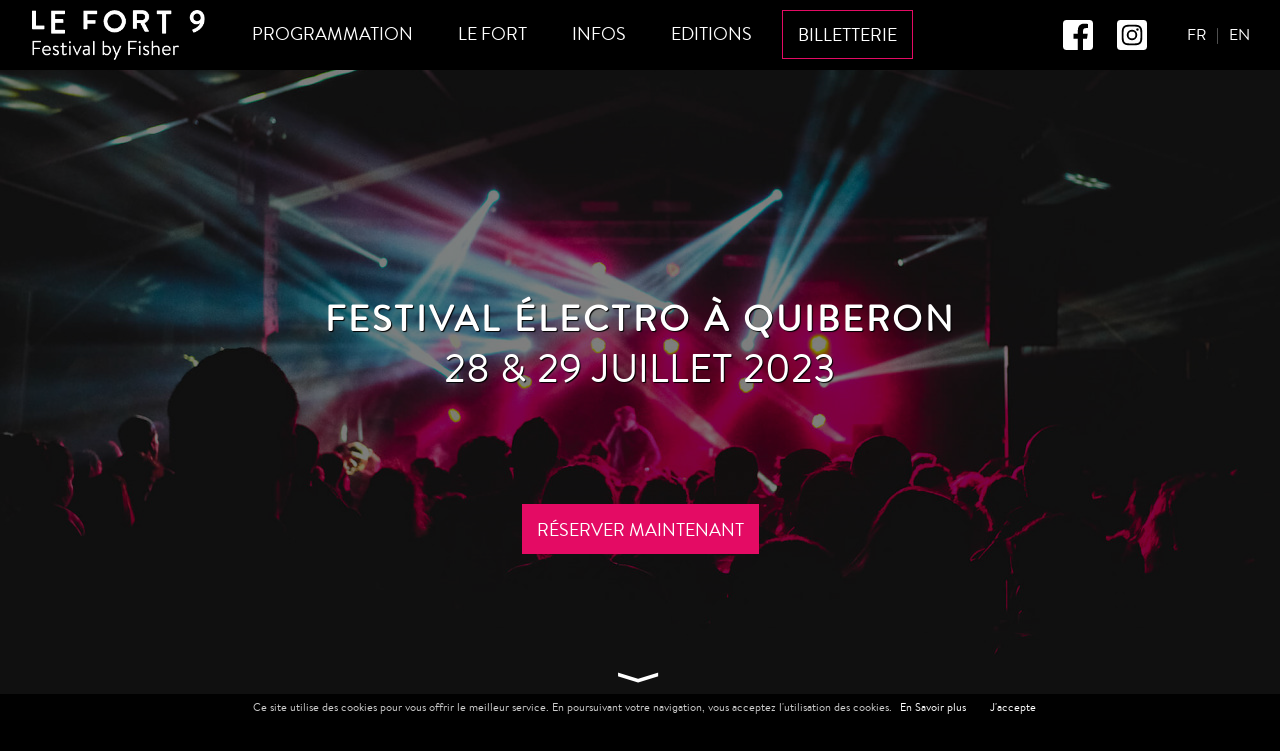

--- FILE ---
content_type: text/html; charset=utf-8
request_url: https://www.lefort9.com/
body_size: 7220
content:
<!DOCTYPE HTML>
<html lang="fr">
<head>
	<title>Festival electro à Quiberon en Bretagne Sud - Le Fort 9</title>
<meta name="description" content="Le Fort 9 by Fisher est un festival électro-house à Quiberon. Le Fort 9, c'est le plus grand dancefloor à ciel ouvert en Bretagne Sud." />
<meta name="keywords" content="Festival electro à Quiberon en Bretagne Sud" />
<link rel="canonical" href="https://www.lefort9.com/" />
<meta property="og:locale" content="fr_fr" />
<meta http-equiv="Content-Type" content="text/html; charset=utf-8">
<link rel="alternate" href="/rss.php" type="application/rss+xml" title="Festival electro à Quiberon en Bretagne Sud" />
<meta property="og:title" content="Festival electro à Quiberon en Bretagne Sud - Le Fort 9" />
<meta property="og:description" content="Le Fort 9 by Fisher est un festival électro-house à Quiberon. Le Fort 9, c'est le plus grand dancefloor à ciel ouvert en Bretagne Sud." />
<meta property="og:url" content="https://www.lefort9.com/" />
<meta property="og:site_name" content="Le Fort 9" />
<meta property="og:image" content="https://www.lefort9.com/media/galerie-1/small/e441433187e30fc01ca0804ba45190b4w640h480.jpg" />
<meta property="og:type" content="website" />
<meta property="fb:page_id" content="" />
<meta property="fb:app_id" content="" />
<meta property="twitter:account_id" content="" />
<meta name="twitter:card" content="summary" />
<meta name="twitter:domain" content="https://www.lefort9.com/">
<meta name="twitter:site" content="" />
<meta name="twitter:url"  content="https://www.lefort9.com/" />
<meta name="twitter:title" content="Festival electro à Quiberon en Bretagne Sud" />
<meta name="twitter:description" content="Le Fort 9 by Fisher est un festival électro-house à Quiberon. Le Fort 9, c'est le plus grand dancefloor à ciel ouvert en Bretagne Sud.">
<meta name="twitter:image" content="https://www.lefort9.com/media/galerie-1/small/e441433187e30fc01ca0804ba45190b4w640h480.jpg" />
<meta name="HandheldFriendly" content="true" />
<meta name="format-detection" content="telephone=no"/>
<meta name="format-detection" content="address=no"/>
<meta name="apple-mobile-web-app-capable" content="yes"/>
<meta name="viewport" content="width=device-width, initial-scale=1.0,user-scalable=no"/><meta http-equiv="cache-control" content="no-cache">
<meta http-equiv="Pragma" content="no-cache" />
<meta http-equiv="Expires" content="-1" />
<meta http-equiv="cache-control" content="no-cache" />
<link rel="apple-touch-icon" href="/img/icone.png" />
<link rel="shortcut icon" href="/img/icone.png" type="image/png" />
<script async src="https://www.googletagmanager.com/gtag/js?id=G-B4ZW7FZQPF"></script> <script>   window.dataLayer = window.dataLayer || [];   function gtag(){dataLayer.push(arguments);}   gtag('js', new Date());    gtag('config', 'G-B4ZW7FZQPF'); </script><script async src="https://www.googletagmanager.com/gtag/js?id=AW-979614107"></script>
<script>
  window.dataLayer = window.dataLayer || [];
  function gtag(){dataLayer.push(arguments);}
  gtag('js', new Date());

  gtag('config', 'AW-979614107');
</script>
<meta name="robots" content="index,follow,all"/>
<link rel="stylesheet" type="text/css" href="/css/reset.css" />
<link rel="stylesheet" type="text/css" href="/css/hamburgers.min.css" />
<link rel="stylesheet" type="text/css" media="screen" href="/min/?f=/css/2a9e0c7baf1cb5b706656fcfcec240ed.css" />
<link rel="stylesheet" href="/css/aos.css" />
<script type="application/ld+json">
{ "@context" : "http://schema.org",
  "@type" : "Organization",
  "name" : "Le Fort 9",
  "url" : "https://www.lefort9.com",
  "logo" : "https://www.lefort9.com/img/logo.png",	
  "sameAs" : [ 
	"https://www.facebook.com/festivallefort9",
"https://www.instagram.com/lefort9festival"] 
}
</script>
<script type="application/ld+json">
[{
    "@context" : "https://schema.org",
    "@type" : "MusicEvent",
    "name" : "Festival Fort 9  By Fisher",
    "image" : "https://www.lefort9.com/img/logo.png",	
    "url" :  "https://www.lefort9.com",
    "eventAttendanceMode": "https://schema.org/OfflineEventAttendanceMode",
    "startDate" : "2023-07-28T18:00",
    "description" : "Le Fort 9 by Fisher est un festival électro-house à Quiberon. Le Fort 9, c'est le plus grand dancefloor à ciel ouvert en Bretagne Sud.",
    "doorTime" : "18:00:00",
    "endDate" : "2023-07-30T02:00",
    "location" : {
        "@type" : "Place",
        "name" : "Fort Neuf",
        "address" : {
            "@type" : "PostalAddress",
            "streetAddress" : "3 Boulevard De La Teignouse",
            "addressLocality" : "Quiberon",
            "addressRegion" : "Bretagne",
            "postalCode" : "56170",
            "addressCountry" : "fr"
        }
    },
    "offers" : [ {
        "@type" : "Offer",
        "name" : "Pass 1 jour",
        "priceCurrency": "EUR",
        "price" : "25.00",
        "availability" : "InStock",
        "validFrom": "2023-07-28T18:00",
        "url" : "https://yurplan.com/events/Le-Fort-9-By-Fisher-2023/102047?"
    },{
        "@type" : "Offer",
        "name" : "Pass 2 jours",
        "url" : "https://yurplan.com/events/Le-Fort-9-By-Fisher-2023/102047?",
        "priceCurrency": "EUR",
        "price" : "45.00",
         "availability" : "InStock",
         "validFrom": "2023-07-28T18:00"
    } ],
    "performer" : [ {
        "@type" : "MusicGroup",
        "name" : "Kink",
        "sameAs" : "https://ra.co/dj/kink"
    },{
        "@type" : "MusicGroup",
        "name" : "Cinthie",
        "sameAs" : "https://ra.co/dj/cinthie"
    },{
        "@type" : "MusicGroup",
        "name" : "Leo Pol",
        "sameAs" : "https://ra.co/dj/leopol"
    },{
        "@type" : "MusicGroup",
        "name" : "Âme",
        "sameAs" : "https://ra.co/dj/ame"
    } ,{
        "@type" : "MusicGroup",
        "name" : "Mathew Jonson",
        "sameAs" : "https://ra.co/dj/mathewjonson"
    },{
        "@type" : "MusicGroup",
        "name" : "Breakbot",
        "sameAs" : "https://ra.co/dj/breakbot"
    },{
        "@type" : "MusicGroup",
        "name" : "Alex Barck",
        "sameAs" : "https://ra.co/dj/alexbarck"
    } ],
    "eventStatus" : "EventRescheduled",
    "previousStartDate" : "2022-07-29T18:00",
    "typicalAgeRange" : "18+"
}]
</script>
<script type="text/javascript" src="/min/?f=/js/jquery.min.js"></script>
<script type="text/javascript" src="/min/?f=/js/jquery-ui.min.js"></script>
<script type="text/javascript" src="/min/?f=/js/jquery.cycle.lite.js"></script>
<script type="text/javascript" src="/min/?f=/js/jquery.touchwipe.1.1.1.js"></script>
<script type="text/javascript" src="/min/?f=/js/number_format.js" async></script>
<script type="text/javascript" src="/min/?f=/js/tools-front.js"></script>
<script type="text/javascript">
	$(document).ready( function (){	
		load();	
	});
</script></head>
<body itemscope itemtype="http://schema.org/WebPage">
	<header id="header" itemscope itemtype="http://schema.org/WPHeader" role="banner">

	<div class="logo">
	<a href="/" title="Le Fort 9, Festival electro à Quiberon en Bretagne Sud"><img src="/img/logo-white.png" height="50" class="logosmall" alt="Le Fort 9, Festival electro à Quiberon en Bretagne Sud"/></a>	</div>

	<div class="versionetr">
	<a href="https://www.lefort9.com" class="selected">fr</a>|<a href="https://www.lefort9.com">en</a>		</div>
		<div class="socialmedia"><a href="https://www.facebook.com/festivallefort9" target="_blank" title="Suivez Le Fort 9 sur facebook"><svg xmlns="http://www.w3.org/2000/svg" width="512" height="512" viewBox="0 0 512 512">
  <path id="facebook" d="M449.446,0A62.584,62.584,0,0,1,512,62.554V449.446A62.584,62.584,0,0,1,449.446,512H342.978V319.085h66.6l12.672-82.621H342.978V182.847c0-22.6,11.073-44.636,46.58-44.636H425.6V67.871s-32.71-5.582-63.982-5.582c-65.288,0-107.96,39.569-107.96,111.2v62.971H181.085v82.621h72.573V512H62.554A62.584,62.584,0,0,1,0,449.446V62.554A62.584,62.584,0,0,1,62.554,0H449.446Z" fill-rule="evenodd"/>
</svg>
</a><a href="https://www.instagram.com/lefort9festival" target="_blank" title="Suivez Le Fort 9 sur instagram"><svg xmlns="http://www.w3.org/2000/svg" width="512" height="512" viewBox="0 0 512 512">
  <path id="instagram" d="M449.446,0A62.584,62.584,0,0,1,512,62.554V449.446A62.584,62.584,0,0,1,449.446,512H62.554A62.584,62.584,0,0,1,0,449.446V62.554A62.584,62.584,0,0,1,62.554,0H449.446ZM256,81c-47.527,0-53.487.2-72.152,1.053-18.627.85-31.348,3.808-42.48,8.135a89.482,89.482,0,0,0-51.181,51.18c-4.326,11.132-7.284,23.853-8.135,42.48C81.2,202.513,81,208.473,81,256s.2,53.487,1.052,72.152c.851,18.627,3.809,31.348,8.135,42.48a89.488,89.488,0,0,0,51.181,51.181c11.132,4.326,23.853,7.284,42.48,8.134C202.513,430.8,208.473,431,256,431s53.487-.2,72.152-1.053c18.627-.85,31.348-3.808,42.48-8.134a89.488,89.488,0,0,0,51.181-51.181c4.326-11.132,7.284-23.853,8.134-42.48C430.8,309.487,431,303.527,431,256s-.2-53.487-1.053-72.152c-.85-18.627-3.808-31.348-8.134-42.48a89.482,89.482,0,0,0-51.181-51.18c-11.132-4.327-23.853-7.285-42.48-8.135C309.487,81.2,303.527,81,256,81Zm0,31.532c46.727,0,52.262.178,70.715,1.02,17.062.779,26.328,3.63,32.495,6.025a57.955,57.955,0,0,1,33.213,33.213c2.4,6.167,5.247,15.433,6.025,32.495.842,18.453,1.021,23.988,1.021,70.715s-.179,52.262-1.021,70.715c-.778,17.062-3.629,26.328-6.025,32.495a57.955,57.955,0,0,1-33.213,33.213c-6.167,2.4-15.433,5.247-32.495,6.025-18.45.842-23.985,1.021-70.715,1.021s-52.264-.179-70.715-1.021c-17.062-.778-26.328-3.629-32.495-6.025a57.955,57.955,0,0,1-33.213-33.213c-2.4-6.167-5.247-15.433-6.026-32.495-.842-18.453-1.02-23.988-1.02-70.715s.178-52.262,1.02-70.715c.779-17.062,3.63-26.328,6.026-32.495a57.955,57.955,0,0,1,33.213-33.213c6.167-2.395,15.433-5.246,32.495-6.025,18.453-.842,23.988-1.02,70.715-1.02Zm0,53.6A89.865,89.865,0,1,0,345.865,256,89.865,89.865,0,0,0,256,166.135Zm0,148.2A58.333,58.333,0,1,1,314.333,256,58.332,58.332,0,0,1,256,314.333ZM370.416,162.585a21,21,0,1,1-21-21,21,21,0,0,1,21,21Z" fill-rule="evenodd"/>
</svg>
</a></div>		
			<nav  role="navigation" class="Menu MenuDesk" id="Menu">
		<a href="#" class="close" onclick="$('#Menu').hide();return false"  title="Fermer">&times;</a>
		
		<ul class="Principal">
		<li class="first index0 prog"><a href="programmation-festival-electro-ete-2023-2.html" class=" menu-prog" title="Programmation">Programmation</a>
</li>
<li class="first index1 "><a href="festival-electro-quiberon-11.html" class=" menu-" title="Le Fort">Le Fort</a>
</li>
<li class="first index2 infos"><a href="infos-3.html" class=" menu-infos" title="Infos">Infos</a>
</li>
<li class="first index3 "><a href="editions-55.html" class=" menu- hasssmenu" title="Editions">Editions</a>
<ul class="ssmenu"><li><a href="2023-93.html" class="" title="Retour en images sur l'édition 2023">2023</a></li>
<li><a href="edition-2022-56.html" class="" title="Retour en images sur l'édition 2022">2022</a></li>
<li><a href="2019-6.html" class="" title="Retour en images sur l'édition 2019">2019</a></li>
</ul></li>
<li class="first index4 billeterie"><a href="https://yurplan.com/events/Le-Fort-9-By-Fisher-2023/102047" class=" menu-billeterie" target="_blank" onclick="gtag('event', 'conversion', {'send_to': 'AW-979614107/ErK7CK3E6KgDEJvzjtMD'});"  title="Billetterie">Billetterie</a>
</li>
		</ul>
		
	
	
	</nav>
</header>

	<div id="fullpage">
	
<div id="FondFlash">
	<div id="Flash"></div>
		<ul id="NavFlashPager"></ul>
		
		<div class="reserver"><a href="https://yurplan.com/events/Le-Fort-9-By-Fisher-2023/102047">Réserver maintenant</a></div></div>
<script type="text/javascript">	
	function FlashAcc(){
	var widthW = $(window).width() ;
	var heightWAcc = $(window).height();
	    
	    $.ajax({
	    	type: "POST",
	    	cache: false,
	    	url: "/ajax/front.php",
	    	async : false,
	    	data: "action=affichegalerieacc&idgalerie=1&width="+widthW+"&height="+heightWAcc,
	    	success: function(data) {
	    	$("#Flash").html(data);
	    	
	    	if(  $('#Flash .item').length > 0 )
	    	{	
	    		
		    	$('#Flash').delay(5000).cycle({ 
		    		fx:    'fade',
		    		timeout: 5000,
		    		speed : 1500,
		    		pager:  '#NavFlashPager',
		        	pagerAnchorBuilder: function(idx, slide) { 
		                return '<li><a href="#">&nbsp;</a></li>';
		    		},
		    		prev :'#FPrev',
		    		next :'#FNext',
		    		after: function() { 
		    			 $("#Flash .item .titre").hide();
						 $(this).find(".titre").hide().delay(300).fadeIn(800);
									
			    	 }
		    	});
		    	
		    	$("#Flash").swipe({
		    		  swipe:function(event, direction, distance, duration, fingerCount) {
		    		   if( direction == "right")
		    			   $("#Flash").cycle("next");
		    		   if( direction == "left")
		    			   $("#Flash").cycle("prev");
				    	
		    		  },allowPageScroll:"vertical"
		    		});
	    		
			   $("#Flash").css("height",parseInt(heightWAcc)+"px");
				$("#Flash .item").css("height",parseInt(heightWAcc)+"px"); 	
	
	    	}
	    	return false; },
	    	error: function (xhr, ajaxOptions, thrownError){ alert(xhr.status);alert(thrownError); }
	    	
	    
	    });
	}
	FlashAcc();

	
	
</script>

<article class="homeart" id="Presentation"><div class="content clearfix"><div class="texte aos-item" data-aos="fade-up"><h1>48 heures de House & d'Electro en Bretagne Sud</h1><p>Pour la 3eme édition du festival de musiques électroniques FORT9, l'équipe du Fisher frappe encore plus... fort, avec une programmation qui tient la dragée haute aux plus belles affiches hexagonales de la saison estivale (Astropolis, Electro d'Uzès ou Family Piknik...).&nbsp;</p><p>&nbsp;</p><p>Les 28 &amp; 29 juillet 2023, une pléiade de ténors de la galaxie électro actuelle se relaieront dans l'enceinte du Fort Neuf à Port-Haliguen, ce lieu emblématique de la presqu'ile&nbsp;de Quiberon : KINK, Ame, Cinthie, nouvelle étoile de la house berlinoise, ou Leo Pol pour n'en citer que quelques un(e)s, ce dernier rempilant après un passage remarqué l'an dernier.</p></div><section class=""><div class="row grid-col-2 line0" id="line0"><div class="colom"><div class="texte "><p>La configuration du lieu évolue encore cette année&nbsp;puisque la surface couverte - scène et dancefloor - passe de 500 à 700 m2, l'espace de bar/restauration s'élargit à plus de 300 m2 et la scénographie gagne en inventivité. La vue panoramique sur la baie de Quiberon qu'offre cet édifice, bâti en période de guerre, n'en sera que plus imprenable.</p><p>&nbsp;</p><p>Pour cet événement devenu incontournable, l'équipe organisatrice s'est entourée de partenaires locaux, y compris pour l'accueil des festivaliers dans les hôtels et campings alentour. Plus de détails seront précisés dans la communication qui se déploiera prochainement. En pratique, les festivaliers pourront investir le Fort de 18h à 2h30, et ce,&nbsp; les 2 soirs.&nbsp;</p><p>&nbsp;</p><p>Et pour la passe de 3, l'équipe du Fisher met les bouchées doubles sur une ambition nourrie depuis le début de l'aventure, en 2019&nbsp;: défendre un esprit intergénérationnel.</p><p>&nbsp;</p><p>Du choix du site, un spot hautement chargé d'Histoire, à la restauration premium en passant par la programmation qui lorgne autant du coté de la house et la techno originelles que leurs hybridations les plus contemporaines, tout est mis en oeuvre pour rassembler toutes les générations en un lieu magique.</p><p>&nbsp;</p><p>Car quoi de plus naturel, pour une tendance musicale - la dernière révolution du genre - apparue en France au début des années 90's, que d'attirer aussi ses pionniers dans ses événements 3.0, de plus en plus nombreux et populaires&nbsp;?</p><p>FORT9 en est un parmi d'autres, et gageons que le succès de l'édition 2022 -&nbsp;3000 festivaliers sur 2 jours ... ne sera pas démenti cet été. Voyez plutôt...</p><p>&nbsp;</p><p><a href="/programmation-festival-electro-ete-2023-2.html">Découvrir le line-up</a></p></div></div><div class="colom"><img src="/media/docs/17-9f79046e92e2e81180c755972b2dcc62.jpg" width="100%"/></div></div>
                     <div class="row grid-col-1 line1" id="line1"><div class="colom"><div class="texte "><h2>Billetterie</h2><p>Découvrir nos différentes formules pour venir danser au Fort 9 les 28 &amp; 29 juillet prochain.</p></div></div></div>
                     <div class="row grid-col-4 line2" id="line2"><div class="colom"><div class="texte formule"><h3>Pass 1 JOUR</h3><p><i>Early Bird : 17 &euro; (épuisé)</i></p><p><i>1st release : 22 &euro; (épuisé)</i></p><p><i>2nd release :</i><br><i>25 &euro; / pers (épuisé)</i></p><p>&nbsp;</p><p><strong>Last Chance&nbsp; :&nbsp;</strong><br><strong>27 &euro; / pers</strong></p><p>&nbsp;</p><p>Sur place :&nbsp;<br>30 &euro; / pers</p></div></div><div class="colom"><div class="texte formule"><h3>Pass 2 jours</h3><p><i>Early Bird : 17 &euro; (épuisé)</i></p><p><i>1st release : 42 &euro; / pers&nbsp;(épuisé)&nbsp;</i></p><p><i>2nd release :&nbsp;</i><br><i>45 &euro; / pers (épuisé)</i></p><p>&nbsp;</p><p><strong>Last Chance&nbsp;:&nbsp;</strong><br><strong>52 &euro; / pers</strong></p><p>&nbsp;</p><p>Sur place :&nbsp;<br>55 &euro; / pers</p></div></div><div class="colom"><div class="texte formule"><h3>Pass avec CAMPING</h3><p>Pass 2 jours&nbsp;<br>+<br>2 nuits tentes<br>Camping de Kerné</p><p><strong>55 &euro; / pers</strong></p><p>&nbsp;</p></div><div class="texte formule margintop nodisplay"><h3>GROUPE 6 personnes</h3><p>Pass 2 jours&nbsp;<br>+<br>2 nuits tentes<br>En partenariat avec le Camping Le Conguel</p><p>6 personnes max - 2 toiles de tentes&nbsp;</p><p>Nombre de places limitées</p><p>&nbsp;</p><p><strong>310 &euro;&nbsp;</strong></p><p>&nbsp;</p></div></div><div class="colom"><div class="texte formule nodisplay"><h3>OFFRE ÉTUDIANT</h3><p><br><strong>23 &euro; / pers *</strong></p><p>* Une pièce justificatif sera demandée à l'entrée</p></div></div></div>
                     </section><div class="photo aos-item idx0" data-aos="fade-up"><img src="/media/galerie-15/small/d5766b87b0e030a019535f2cdbb7c45dw1920h500.jpg" alt="48 heures de House & d'Electro en Bretagne Sud"/></div></div></article><div class="CalltoAction  aos-item" data-aos="fade-up">
<div class="item"><div class="photo"><img src="/media/galerie-2/small/28820e4735d9f9251d222b9cd2bd231fw350h350.jpg" alt="Programmation de la 3ème édition du Fort 9"/></div><h2><a href="programmation-festival-electro-ete-2023-2.html" title="Programmation">Programmation</a></h2></div><div class="item"><div class="photo"><img src="/media/galerie-56/small/c2e4b26f273575e50a6650b63825676fw350h350.jpeg" alt="a661e7300a5e693907dc5ccddc94d550"/></div><h2><a href="edition-2022-56.html" title="Retour en images sur l'édition 2022 ">2022</a></h2></div><div class="item"><div class="photo"><img src="/media/galerie-3/small/137b13bd86a92ae1c92d0de6ec09fa99w350h350.jpg" alt="DSC05840"/></div><h2><a href="infos-3.html" title="Infos ">Infos</a></h2></div></section>

	</div>
	<section id="Parain" style="background:url(/media/galerie-16/110d147050a42e1985cecd452d77f280.jpg) center center no-repeat;" class="aos-item" data-aos="fade-up"><div class="content"><h2>Réserver vos pass</h2><div class="desc"><p>La billetterie pour l'édition 2023 est ouverte ! Réserver vos places dès à présent.</p></div><div class="detail"><a href="https://yurplan.com/events/Le-Fort-9-By-Fisher-2023/102047">Réserver maintenant</a></div></div>
</section><footer  itemscope itemtype="http://schema.org/WPFooter" id="Footer" class="foo">
<div class="content">

	<div class="menusec"> <a href="presse-12.html" class="" title="Presse">Presse</a>
 <a href="benevoles-14.html" class="" title="Bénévoles">Bénévoles</a>
 <a href="partenaires-13.html" class="" title="Partenaires">Partenaires</a>
 <a href="contact-7.html" class="" title="Contact">Contact</a>
</div><div class="detail">
	<div class="logosmall">
	
	<img src="/img/logo-white.png" alt="Le Fort 9" height="40"/>
	
	</div>
	<div class="copryright">
		&copy;2026 - Le Fort 9		  <a href="mentions-legales-8.html"  title="Mentions légales">Mentions légales</a>
	</div>
	
	<div class="coords socialmedia"><a href="https://www.facebook.com/festivallefort9" target="_blank" title="Suivez Le Fort 9 sur facebook"><svg xmlns="http://www.w3.org/2000/svg" width="512" height="512" viewBox="0 0 512 512">
  <path id="facebook" d="M449.446,0A62.584,62.584,0,0,1,512,62.554V449.446A62.584,62.584,0,0,1,449.446,512H342.978V319.085h66.6l12.672-82.621H342.978V182.847c0-22.6,11.073-44.636,46.58-44.636H425.6V67.871s-32.71-5.582-63.982-5.582c-65.288,0-107.96,39.569-107.96,111.2v62.971H181.085v82.621h72.573V512H62.554A62.584,62.584,0,0,1,0,449.446V62.554A62.584,62.584,0,0,1,62.554,0H449.446Z" fill-rule="evenodd"/>
</svg>
</a><a href="https://www.instagram.com/lefort9festival" target="_blank" title="Suivez Le Fort 9 sur instagram"><svg xmlns="http://www.w3.org/2000/svg" width="512" height="512" viewBox="0 0 512 512">
  <path id="instagram" d="M449.446,0A62.584,62.584,0,0,1,512,62.554V449.446A62.584,62.584,0,0,1,449.446,512H62.554A62.584,62.584,0,0,1,0,449.446V62.554A62.584,62.584,0,0,1,62.554,0H449.446ZM256,81c-47.527,0-53.487.2-72.152,1.053-18.627.85-31.348,3.808-42.48,8.135a89.482,89.482,0,0,0-51.181,51.18c-4.326,11.132-7.284,23.853-8.135,42.48C81.2,202.513,81,208.473,81,256s.2,53.487,1.052,72.152c.851,18.627,3.809,31.348,8.135,42.48a89.488,89.488,0,0,0,51.181,51.181c11.132,4.326,23.853,7.284,42.48,8.134C202.513,430.8,208.473,431,256,431s53.487-.2,72.152-1.053c18.627-.85,31.348-3.808,42.48-8.134a89.488,89.488,0,0,0,51.181-51.181c4.326-11.132,7.284-23.853,8.134-42.48C430.8,309.487,431,303.527,431,256s-.2-53.487-1.053-72.152c-.85-18.627-3.808-31.348-8.134-42.48a89.482,89.482,0,0,0-51.181-51.18c-11.132-4.327-23.853-7.285-42.48-8.135C309.487,81.2,303.527,81,256,81Zm0,31.532c46.727,0,52.262.178,70.715,1.02,17.062.779,26.328,3.63,32.495,6.025a57.955,57.955,0,0,1,33.213,33.213c2.4,6.167,5.247,15.433,6.025,32.495.842,18.453,1.021,23.988,1.021,70.715s-.179,52.262-1.021,70.715c-.778,17.062-3.629,26.328-6.025,32.495a57.955,57.955,0,0,1-33.213,33.213c-6.167,2.4-15.433,5.247-32.495,6.025-18.45.842-23.985,1.021-70.715,1.021s-52.264-.179-70.715-1.021c-17.062-.778-26.328-3.629-32.495-6.025a57.955,57.955,0,0,1-33.213-33.213c-2.4-6.167-5.247-15.433-6.026-32.495-.842-18.453-1.02-23.988-1.02-70.715s.178-52.262,1.02-70.715c.779-17.062,3.63-26.328,6.026-32.495a57.955,57.955,0,0,1,33.213-33.213c6.167-2.395,15.433-5.246,32.495-6.025,18.453-.842,23.988-1.02,70.715-1.02Zm0,53.6A89.865,89.865,0,1,0,345.865,256,89.865,89.865,0,0,0,256,166.135Zm0,148.2A58.333,58.333,0,1,1,314.333,256,58.332,58.332,0,0,1,256,314.333ZM370.416,162.585a21,21,0,1,1-21-21,21,21,0,0,1,21,21Z" fill-rule="evenodd"/>
</svg>
</a></div>	
	</div>
	</div>
	<div class="legal"> 
	 
	<a href="//www.beeview.fr"  target="_blank" title="Agence Web Vannes">Beeview, agence web à Vannes</a> 
	
</div>
	


</footer>

        <script src="/js/cookiechoices.js"></script>
 <script>document.addEventListener 
('DOMContentLoaded', function(event) { cookieChoices.showCookieConsentBar('Ce site utilise des cookies pour vous offrir le meilleur service. En poursuivant votre navigation, vous acceptez l\'utilisation des cookies.','J\'accepte', 'En Savoir plus', 'cookies-9.html'); });
</script>
<script src="/js/lazysizes.min.js" ></script>
<script src="//cdnjs.cloudflare.com/ajax/libs/highlight.js/8.6/highlight.min.js"></script>
<script src="/js/aos.js" ></script>
<script>
			AOS.init({
				easing: 'ease-out-back',
				
				delay: 200, 
				  duration:1000
			});
		</script>

		<script>
			hljs.initHighlightingOnLoad();

			$('.hero__scroll').on('click', function(e) {
				$('html, body').animate({
					scrollTop: $(window).height()
				}, 1200);
			});
		</script>
		
<link href="/css/pointer.css" rel="stylesheet">
<script src="/js/pointer.js"></script>
<script>
init_pointer({
  pointerColor: "#E40B64",
  ringSize: 12,
  ringClickSize: 10
})
</script>	
	</body>
</html>

--- FILE ---
content_type: text/html; charset=UTF-8
request_url: https://www.lefort9.com/ajax/front.php
body_size: 176
content:
<div class="item idx0"><img src="/media/galerie-1/small/e441433187e30fc01ca0804ba45190b4w1280h720.jpg"  alt="Festival Électro à Quiberon" height="720" width="1280"/>
<p class="titre titidx0"><span class="data">Festival Électro à Quiberon</span><br/><span class="data2">28 & 29 juillet 2023</span></p>
<div class="goto"><a href="#" onclick="GoTo('Presentation');return false">&rang;</a></div></div>

--- FILE ---
content_type: text/css; charset=utf-8
request_url: https://www.lefort9.com/min/?f=/css/2a9e0c7baf1cb5b706656fcfcec240ed.css
body_size: 2334
content:
@font-face{font-family:'brandon_textmedium';font-weight:400;font-style:normal;src:url(/fonts/hvd_fonts_-_brandontext-medium-webfont.woff2) format('woff2'),
url(/css/fonts/hvd_fonts_-_brandontext-medium-webfont.woff) format('woff')}@font-face{font-family:'brandon_textregular';font-weight:400;font-style:normal;src:url(/fonts/hvd_fonts_-_brandontext-regular-webfont.woff2) format('woff2'),url(/css/fonts/hvd_fonts_-_brandontext-regular-webfont.woff) format('woff')}hr{border:0}u{text-decoration:underline}a{color:#000;text-decoration:none}a:hover{text-decoration:none}.center{width:1000px;position:relative;margin:0
auto}.left{float:left}.right{float:right}.clear{clear:both;height:0}.nomargin{margin:0
!important}.noborder{border:0
!important}.nopadding{padding:0
!important}.nodisplay{display:none}.marginrigth{margin-right:15px}.marginleft{margin-left:15px}.margintop{margin-top:15px}.marginbottom{margin-bottom:15px}.textcenter{text-align:center}.errorS{color:red}.errorField{color:#F00}.FieldError{border:solid 1px #FF0000!important}input{border:0;margin:0;font-family:'brandon_textregular',sans-serif}textarea{font-family:'brandon_textregular',sans-serif}.isOk{font-size:18px;padding:5px
0;text-align:center}html{width:100%}body{font-size:12px;width:100%;background-color:#000;font-family:'brandon_textregular',sans-serif;color:#707070;font-size:16px;font-weight:400;font-style:normal;line-height:1.5em;position:relative}div,p,ul
li{line-height:1.5em;font-weight:300}strong{font-weight:700}ul li,a{;transition:0.7s}sup{font-size:12px;vertical-align:top}#cookieChoiceInfo{background:rgba(0,0,0,.9)!important;width:97%;padding:5px
1.5%;color:#fff;font-size:11px;position:fixed;bottom:0;left:0;z-index:950;line-height:18px!important}#cookieChoiceInfo
.text_cookies{float:left;margin-right:1.5%;max-width:95%}#cookieChoiceInfo
.button_submit{background:#fff;color:#333;padding:5px}#cookieChoiceInfo
a{color:#fff}.clearfix::after{content:'';clear:both;display:table}a{color:#fff;transition:0.7s}p{line-height:1.7em}#header{position:fixed;top:0;left:0;width:100%;background-color:#000;z-index:500;overflow:unset}#header
*{overflow:unset}#header
.logo{float:left;margin:10px
2.5% 0 2.5%}#header .Menu ul
li{position:relative;float:left;text-transform:uppercase;font-size:18px;transition:0.7s;margin:10px
15px 10px 0}#header .Menu ul li
a{display:block;padding:10px
15px}#header .Menu ul li a:hover{color:#E40B64}#header .Menu ul li
a.selected{color:#E40B64}#header .Menu ul li
ul{display:none;position:absolute;left:0;top:40px;background-color:#000}#header .Menu ul li ul
li{margin:0}#header .Menu ul li ul li
a{padding:10px
15px}#header .Menu ul li:hover
ul{display:block}#header .Menu
.close{display:none}#header .Menu ul .billeterie
a{border:solid 1px #E40B64}#header
.versionetr{float:right;padding:15px
20px;text-transform:uppercase;line-height:40px}#header .versionetr
a{margin:0
10px}#header .versionetr a:hover{color:#E40B64}#header
.socialmedia{float:right;padding:20px
0px 0 20px}.socialmedia
a{margin:0
10px;width:30px}.socialmedia a
svg{height:30px;width:30px}.socialmedia a svg
path{fill:#fff!important}#pointer-dot{background-color:#E40B64!important}#Parain{background-size:100%!important}#Parain
.content{padding:100px
20%;background-color:rgba(0,0,0,0.5);text-align:center;color:#fff}#Parain .content
strong{color:#;font-weight:300}#Parain .content
h2{font-size:24px;text-transform:uppercase;font-weight:300;line-height:30px;margin-bottom:25px}#Parain .content
.detail{margin-top:25px}#Parain .content .detail
a{border:solid 1px #E40B64;display:inline-block;color:#E40B64;text-transform:uppercase;padding:10px
20px}#Parain .content .detail a:hover{background-color:#E40B64;color:#000}#Footer
.content{padding:50px
10%}#Footer .content
.menusec{text-align:center;font-size:24px;text-transform:uppercase;margin-bottom:50px}#Footer .content .menusec
a{margin:0
15px}#Footer .content
.detail{text-align:center}#Footer .content .detail
div{display:inline-block;margin:0
20px;color:#fff;line-height:40px;vertical-align:top}#Flash
.video{width:100%;height:100%;display:block}#Footer
.legal{padding:5px;text-align:center;font-size:12px}@media screen and (min-width: 1024px){}@media screen and (min-width: 1600px){}@media screen and (min-width: 1800px){}@media screen and (max-width: 1380px){}@media screen and (max-width: 1280px){}@media screen and (max-width: 1024px){}@media screen and (max-width: 800px){#header
.logo{margin:10px
5% 0 5%}#header .logo
img{height:40px;width:auto}#header
.versionetr{padding:10px
10px;font-size:13px}#header .versionetr
a{margin:0
5px}#header
.socialmedia{display:none}#header
.Menu{position:fixed;top:0;left:0;width:100%;height:100%;z-index:500;background-color:#000;text-align:center;padding-top:70px;display:none}#header .Menu ul
li{float:none;margin:25px
0}.hamburger{padding-top:20px}.hamburger-inner,.hamburger-inner:after,.hamburger-inner:before{background-color:#fff;height:2px;border-radius:0}#header .Menu
.close{display:block;color:#fff;font-size:45px;position:fixed;top:0;right:0;padding:10px;display:block}#Footer .content
.menusec{font-size:16px}.copryright{font-size:14px}#Parain{background-size:cover!important}#Flash
.video{width:100%;height:100%;top:0;left:0;object-fit:cover;position:absolute}}@media screen and (max-width: 640px){}@media screen and (max-width: 320px){}#FondFlash{position:relative;width:100%;padding-top:0}#Flash{width:100%;position:relative}#Flash
.item{width:100%;height:100%}#Flash .item::before{content:' ';background:rgba(0,0,0,.5);width:100%;height:100;position:absolute;top:0:left:0;width:100%;height:100%}#Flash .item
img{width:100%;height:100%}#Flash .item
.titre{position:absolute;top:calc(40%);left:10%;width:80%;z-index:350;text-align:center}#Flash .item .titre
.data{display:inline-block;letter-spacing:3px;color:#fff;font-size:40px;display:inline-block;line-height:60px;text-transform:uppercase;text-shadow:1px 1px 1px rgba(0, 0, 0, 1)}#Flash .item .titre
.data2{display:inline-block;font-size:40px;text-transform:uppercase;color:#fff;line-height:40px;text-shadow:1px 1px 1px rgba(0, 0, 0, 1)}#Flash .idx0 .titre
.data{font-weight:700;font-size:36px}#Flash
.goto{position:absolute;left:0;top:90%;width:100%;color:#fff;text-align:center;z-index:100;line-height:60px}#Flash .goto
a{display:inline-block;transform:rotate(90deg);font-size:45px;color:#fff;padding:0
15px;border-radius:20px}#Flash .goto a:hover{color:#E40B64}#FondFlash
.reserver{position:absolute;left:0;top:70%;width:100%;text-align:center;z-index:100;line-height:30px}#FondFlash .reserver
a{background-color:#E40B64;display:inline-block;font-size:18px;color:#fff;padding:10px
15px;text-transform:uppercase}#FondFlash .reserver a:hover{color:#E40B64}#FondFlash
.arrow{position:absolute;top:calc(50% - 50px);z-index:350}#FondFlash .arrow:hover{cursor:pointer}#FondFlash
#FPrev{left:15px}#FondFlash
#FNext{right:15px}#NavFlashPager{position:absolute;bottom:50px;left:0;width:100%;text-align:center;z-index:350}#NavFlashPager
li{display:inline-block;margin:0
10px;)}#NavFlashPager li
a{width:15px;height:1px;background-color:#fff;display:block}#NavFlashPager li.activeSlide
a{background-color:#E40B64}.homeart .content .photo
img{width:100%}.homeart .content
.texte{padding:75px
10%;color:#fff;font-size:18px;text-align:center}.homeart .content .texte
h1{text-transform:uppercase;font-size:24px;line-height:36px;text-align:center;margin-bottom:50px}.homeart .content .texte
a{padding:10px
15px;border:solid 1px #E40B64;color:#E40B64;display:inline-block;text-transform:uppercase}.homeart .content .texte a:hover{background-color:#E40B64;color:#fff}.CalltoAction{padding:100px
5%;display:grid;grid-template-columns:repeat(3, 1fr);grid-gap:5%}.CalltoAction
.item{position:relative}.CalltoAction .item
.photo{width:100%}.CalltoAction .item .photo
img{width:100%;height:auto;display:block}.CalltoAction .item
h2{transition:0.7s;position:absolute;top:10%;left:10%;width:80%;height:80%;background-color:rgba(0,0,0,.7);display:flex;align-items:center;justify-content:center}.CalltoAction .item h2:hover{background-color:rgba(0,0,0,1);top:5%;left:5%;width:90%;height:90%}.CalltoAction .item h2
a{color:#fff;display:block;text-align:center;font-size:18px;text-transform:uppercase;font-weight:400;position:relative;padding:20% 0}.CalltoAction .item h2 a::after{content:'-';display:block}.CalltoAction .item h2:hover
a{color:#E40B64}.grid-col-2{display:flex;flex-wrap:wrap}.grid-col-2>div{width:50%}.grid-col-2 .col-image{width:45%}.grid-col-2 .col-image
img{width:100%;display:block}.grid-col-4{display:flex;flex-wrap:wrap}.grid-col-4>div{width:20%;margin:25px
2.5%}.row
h2{font-size:24px;line-height:1.5em;text-transform:uppercase}.formule{border:solid 1px #fff;padding:15px
2.5%!important;width:calc(95% - 2px);text-align:center}.formule
h3{border-bottom:solid 1px #fff;text-transform:uppercase;font-size:24px;font-weight:bold;line-height:1.5em;margin-bottom:15px}.formule p
i{text-decoration:line-through}.formule p
strong{font-size:30px;display:inline-block}@media screen and (min-width: 1600px){}@media screen and (max-width: 1024px){}@media screen and (max-width: 800px){#Flash .item .titre
.data{font-size:20px;line-height:30px;margin-bottom:10px}#Flash .item .titre
.data2{font-size:24px;line-height:30px}.CalltoAction{grid-template-columns:repeat(1,1fr);padding-bottom:150px}.grid-col-2{flex-direction:column-reverse}.grid-col-2>div{width:100%}.homeart .content
.texte{padding:25px
5%;text-align:left}.homeart .content .texte
h1{text-align:left;margin-bottom:25px}.grid-col-4>div{width:calc(90% - 2px);margin:25px
5%}}@media screen and (max-width: 640px){}@media screen and (max-width: 320px){}

--- FILE ---
content_type: text/css
request_url: https://www.lefort9.com/css/pointer.css
body_size: 211
content:
/* 
    This CSS file was created by OwL for use by pointer.js, 
     witch can be found on https://seattleowl.com. 
*/

#pointer-dot {
    left: 0;
    top: 0;
    width: 0;
    height: 0;
    border: 5px solid #E40B64!important;background-color:#E40B64;
    position: fixed;
    border-radius: 4px;
    z-index: 1010;
    pointer-events: none;
    transition: border-color 0.5s;
}

#pointer-ring {
    left: 0;
    top: 0;
    width: 0;
    height: 0;
    padding: 15px;
    border: 2px solid #750c7e;
    position: fixed;
    border-radius: 100px;
    z-index: 1012;
    pointer-events: none;display:none
}

html {
    cursor: none !important;
}

a {
    cursor: none !important;
}


--- FILE ---
content_type: text/javascript
request_url: https://www.lefort9.com/js/pointer.js
body_size: 629
content:
/* 
    pointer.js was created by OwL for use on websites, 
     and can be found at https://seattleowl.com/pointer.
*/

const pointer = document.createElement("div")
pointer.id = "pointer-dot"
const ring = document.createElement("div")
ring.id = "pointer-ring"
document.body.insertBefore(pointer, document.body.children[0])
document.body.insertBefore(ring, document.body.children[0])

let mouseX = -100
let mouseY = -100
let ringX = -100
let ringY = -100
let isHover = false
let mouseDown = false
const init_pointer = (options) => {

    window.onmousemove = (mouse) => {
        mouseX = mouse.clientX
        mouseY = mouse.clientY
    }

    window.onmousedown = (mouse) => {
        mouseDown = true
    }

    window.onmouseup = (mouse) => {
        mouseDown = false
    }

    const trace = (a, b, n) => {
        return (1 - n) * a + n * b;
    }
    window["trace"] = trace

    const getOption = (option) => {
        let defaultObj = {
            pointerColor: "#750c7e",
            ringSize: 15,
            ringClickSize: (options["ringSize"] || 15) - 5,
        }
        if (options[option] == undefined) {
            return defaultObj[option]
        } else {
            return options[option]
        }
    }

    const render = () => {
        ringX = trace(ringX, mouseX, 0.2)
        ringY = trace(ringY, mouseY, 0.2)

        if (document.querySelector(".p-action-click:hover")) {
            pointer.style.borderColor = getOption("pointerColor")
            isHover = true
        } else {
            pointer.style.borderColor = "white"
            isHover = false
        }
        ring.style.borderColor = getOption("pointerColor")
        
		if (mouseDown) {
            ring.style.padding = getOption("ringClickSize") + "px"
        } else {
            ring.style.padding = getOption("ringSize") + "px"
        }

        pointer.style.transform = `translate(${mouseX}px, ${mouseY}px) rotate(45deg)`
        ring.style.transform = `translate(${ringX - (mouseDown ? getOption("ringClickSize") : getOption("ringSize"))}px, ${ringY - (mouseDown ? getOption("ringClickSize") : getOption("ringSize"))}px) rotate(45deg)`

        requestAnimationFrame(render)
    }
    requestAnimationFrame(render)
}

--- FILE ---
content_type: application/x-javascript; charset=utf-8
request_url: https://www.lefort9.com/min/?f=/js/tools-front.js
body_size: 1074
content:
function load(){function show_logo(){$("#logo").html("<img src='./img/logo_animated.svg'/>");};function hide_cover(){$("#cover").fadeOut(1000).hide();};window.setTimeout(show_logo,6000);window.setTimeout(hide_cover,10000);$("a").mouseenter(function(){$("#pointer-ring").css("padding","12px!important");});$("a").mouseleave(function(){$("#pointer-ring").css("padding","15px!important");});$(".envoyermessage").click(function(){var isvalid=true;var error="";if($("#ContactForm input[name=nom]").val()=='')
{isvalid=false;$("#ContactForm input[name=nom]").addClass('FieldError');}else{$("#ContactForm input[name=nom]").removeClass('FieldError');}
if($("#ContactForm input[name=email]").val()=='')
{isvalid=false;$("#ContactForm input[name=email]").addClass('FieldError');}
else
{var emailRegex=new RegExp(/^([\w\.\-]+)@([\w\-]+)((\.(\w){2,3})+)$/i);var valid=emailRegex.test($("#Form-Email").val());if(!valid){isvalid=false;$("#ContactForm input[name=email]").addClass('FieldError');}else{$("#ContactForm input[name=email]").removeClass('FieldError');}}
if($("#ContactForm input[name=tel]").val()=='')
{isvalid=false;$("#ContactForm input[name=tel]").addClass('FieldError');}else{$("#ContactForm input[name=tel]").removeClass('FieldError');}
if($("#ContactForm textarea[name=message]")!='undefined'){if($("#ContactForm textarea[name=message]").val()=='')
{isvalid=false;$("#ContactForm textarea[name=message]").addClass('FieldError');}else{$("#ContactForm textarea[name=message]").removeClass('FieldError');}}
if(isvalid)
{var h=$("#ContactForm .form");$.ajax({type:"POST",url:"/ajax/front.php",data:$("#ContactForm").serialize(),success:function(data){$("#ContactForm .form").css("height",h+"px");$("#ContactForm .form").html(data);if(gtag!==undefined){gtag('event','click',{'event_category':'button','event_label':'demande','value':''});}},error:function(xhr,ajaxOptions,thrownError){alert(xhr.status);alert(thrownError);}});}
else
{$("#ErrorMsg").html(error);GoTo('ErrorMsg');}
return false;});$('#prog .item').mouseleave(function(){$(this).find(".texte2").hide();$(this).find(".texte").show();});$(".InscriptionNewsletter").click(function(){var emailRegex=new RegExp(/^([\w\.\-]+)@([\w\-]+)((\.(\w){2,3})+)$/i);var valid=emailRegex.test($("#InscriptionNews .emailnews").val());if(valid){$.ajax({type:"POST",url:"/ajax/front.php",data:$("#InscriptionNews").serialize(),success:function(data){$("#InscriptionNews").html(data);if(gtag!==undefined){gtag('event','click',{'event_category':'button','event_label':'inscriptionnewsletter','value':''});}},error:function(xhr,ajaxOptions,thrownError){alert(xhr.status);alert(thrownError);}});}
return false;});if($("#Galerie .photo").length>1){$('#Galerie').cycle({fx:'fade',timeout:5000,next:'#next',prev:'#prev',pager:'#Vignette',pagerAnchorBuilder:function(idx,slide){return'<div class="photo left idx'+(idx%4)+'"><a href="#"><img src="'+slide.getElementsByTagName("img")[0].src+'" height="50" class="reflect" alt="'+slide.getElementsByTagName("img")[0].alt+'" class="lazyload"/></a></div>';}});$("#Galerie").css("height",$("#Galerie .photo").height()+"px");}
$(".gototop").click(function(){$('html, body').animate({scrollTop:0},'slow');});}
$(window).scroll(function(){if($(window).scrollTop()>500)
$("body").addClass("scrolling");else
$("body").removeClass("scrolling");if($(window).scrollTop()>1000){$(".gototop").fadeIn().show();}else{$(".gototop").hide();}});function GoTo(div){goto=true;g=parseInt($("#"+div).offset().top);$('html, body').animate({scrollTop:g+"px"},'slow');goto=false;}

--- FILE ---
content_type: application/x-javascript; charset=utf-8
request_url: https://www.lefort9.com/min/?f=/js/number_format.js
body_size: 440
content:
function lectnb(si){var result="";for(var pi=0;pi<si.length;pi++){var ci=si.charAt(pi);if((ci!="0")||(result!=""))
if(ci>="0"&&ci<="9")
result+=ci
else if((ci==",")||(ci=="."))
result+="."
else if((ci=="-")&&(result==""))
result+="-";}
if(result=="")result="0";return result;}
function strtoint(si){return parseInt(lectnb(si));}
function strtofloat(sf){return parseFloat(lectnb(sf));}
function inttostr(i){var result="";i=Math.round(parseFloat(i));si=i.toString();if(isNaN(si))si="0";bi=0;for(pi=si.length-1;pi>=0;pi--){ci=si.charAt(pi);if((bi==0)&&(pi!=si.length-1)&&(ci!="-")){result=ci+" "+result;}else{result=ci+result;}
bi=(bi+1)%3;}
return result;}
function floattostr(f){f=Math.round(f*10000)/10000;var sf=f.toString();var result="";for(pi=0;pi<sf.length;pi++){cf=sf.charAt(pi);if(cf=='.')
result+=','
else
result+=cf;}
return result;}
function number_format(src,nv){nv=parseInt(nv,10);if(nv<0||nv>9)nv=0;cm=Math.pow(10,nv);s=src.value;if(cm>1){f=strtofloat(s);f2=parseFloat(Math.round(f*cm))/cm;i2=Math.floor(f2);v2=Math.round(cm*(f2-i2));sv2="0000000000"+v2;sv2d=sv2.length-nv;sv2f=sv2.length;sv2=sv2.substring(sv2d,sv2f);sf=inttostr(i2)+","+sv2;}else{i=strtoint(s);sf=inttostr(i);}
src.value=sf;}
function number_format2(src,nv){nv=parseInt(nv,10);if(nv<0||nv>9)nv=0;cm=Math.pow(10,nv);s=src.value;if(cm>1){f=strtofloat(s);f2=parseFloat(Math.round(f*cm))/cm;i2=Math.floor(f2);v2=Math.round(cm*(f2-i2));sv2="0000000000"+v2;sv2d=sv2.length-nv;sv2f=sv2.length;sv2=sv2.substring(sv2d,sv2f);sf=inttostr(i2)+","+sv2;}else{i=strtoint(s);sf=inttostr(i);}
return sf;}